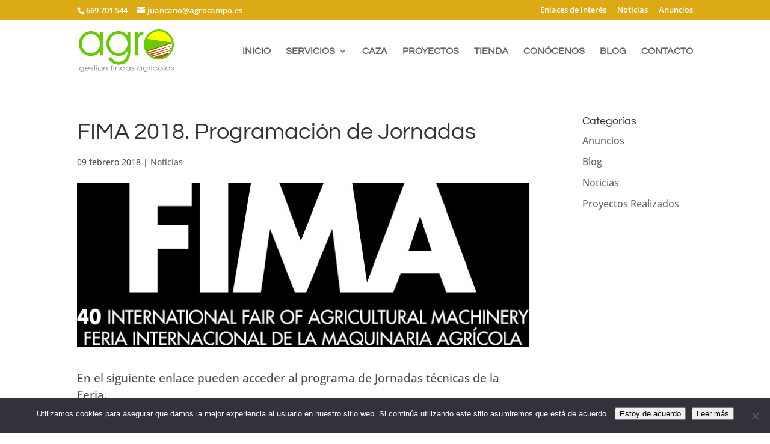

--- FILE ---
content_type: text/css
request_url: https://www.agrocampo.es/wp-content/themes/Divi-child/style.css?ver=4.27.5
body_size: 950
content:
/*
 Theme Name: Divi child
 Theme URI: https://www.global-mente.com
 Description: Tema hijo de Divi para esta web, para Divi 3.0.50 y superior.
 Author: Global Mente
 Author URI: https://www.global-mente.com
 Template: Divi
 Version: 1.3
*/


/* estilos personalizados */

.forma-hoja{border-radius:40% 0 40% 0 !important;}
a.btn-forma-hoja{border-radius:35px 0 35px 0 !important;}

.forma-hoja-cabecera{border-radius:50px 0 50px  0 !important;}
.borde-caja-servicio{border-radius:50px;}
.borde-menu{border-radius:10px;}
.borde-servicio{
	border:8px solid #cccc;
	border-radius:50px 50px 0 0;
	}
.forma-hoja-recuadro{
	border-radius:50px;
	border:8px solid #b95b01;}
.forma-hoja-recuadro-verde{
	border-radius:50px;
	border:8px solid #b1a929;}

.btn-forma-hoja .et_pb_contact_submit{border-radius:30px 0 30px 0 !important;}

.separacion-noticias .more-link{
	margin-top:0.5em;
	text-align:right;
}
a.more-link, a.more-link:visited{color:#b95b01; text-align:right}

#menu-servicios ul{list-style-type:none;}
#menu-servicios ul li{padding-bottom:0.5em; margin-top:0.5em; margin-left:-1em;border-bottom:1px solid #000;}
#menu-servicios ul li.actual{color:#b95b01;}
#menu-servicios ul li.actual a{color:#b95b01}
#menu-servicios ul li:hover{color:#b95b01}
#menu-servicios ul li a{color:#333}
#menu-servicios ul li:hover a{color:#b95b01}

.tamano-img .et_pb_main_blurb_image {width: 50px !important;}
.tamano-img .et_pb_blurb_description{margin-top:1em;}

.txt-agro{font-family: Questrial, Helvetica, Arial, Lucida, sans-serif; color: #66cc00; font-weight:bold; font-size:2em;}


.listado-blog .et_pb_post{background:#f2f2f2;}


/* blog styles */
body.single-post article{font-size:19px;line-height:28px}
body.single-post article h1{font-size:2em; line-height:1.4em}
body.single-post article h2{margin-top:1em; font-size:1.5em; line-height:1.4em}
body.single-post article h3{font-size:1.3em; margin-top:1em}
body.single-post article h4{font-size:1.1em; margin-top:1em}
/* blog styles END */


#creado-por{float:right}

/*** Responsive Styles Large Desktop And Above ***/
@media all and (min-width: 1405px) {
 
	.listado-blog article h2.entry-title{padding-top:1em}
	.listado-blog article img { float: left; max-width: 40%; margin-right: 1em;}   
	.listado-blog article .post-content{padding:1em;} 
	.listado-blog .et_pb_post{background:#f2f2f2; padding-right:1em;}

}
 
/*** Responsive Styles Standard Desktop Only ***/
@media all and (min-width: 1100px) and (max-width: 1405px) {
 .separacion-servicio{margin-top:2em !important;}
}

/*** Responsive Styles Standard Desktop Only (mÃ¡s iPad Pro) ***/
@media all and (min-width: 1251px) and (max-width: 1405px) {
	.listado-blog article h2.entry-title{padding-top:1em}
	.listado-blog article img { float: left; max-width: 40%; margin-right: 1em;}   
	.listado-blog article .post-content{padding:1em;} 
	.listado-blog .et_pb_post{background:#f2f2f2; padding-right:1em;} 
}
 
/*** Responsive Styles Tablet And Below ***/
@media all and (max-width: 1250px) {

	.separacion-servicio{margin-top:2em !important;}
	#top-menu-nav, #top-menu {display: none;}
	#et_top_search {display: none;}
	#et_mobile_nav_menu {display: block;}
	
}
 
/*** Responsive Styles Tablet Only ***/
@media all and (min-width: 768px) and (max-width: 980px) {
 
}
 
/*** Responsive Styles Smartphone Only ***/
@media all and (max-width: 767px) {

	.listado-blog article .post-content, .listado-blog article h2.entry-title{padding:1em 1em 1em 1em}
	.tamano-img .et_pb_main_blurb_image {display:none;}


}
 
/*** Responsive Styles Smartphone Portrait ***/
@media all and (max-width: 479px) {
 .tamano-img .et_pb_main_blurb_image {display:none;}
}

